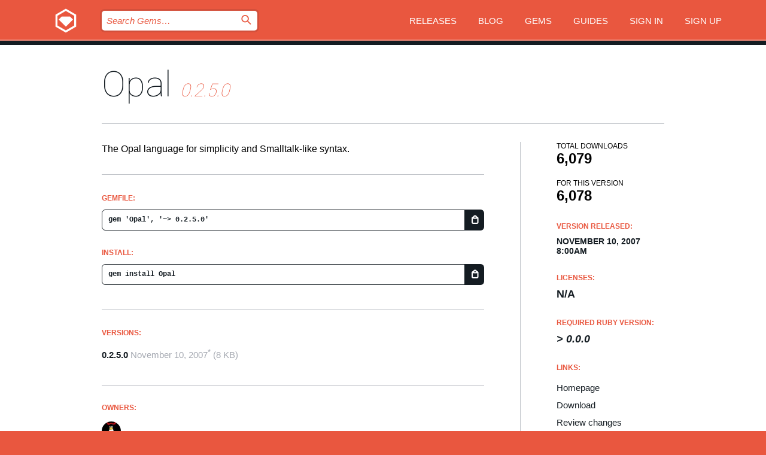

--- FILE ---
content_type: text/html; charset=utf-8
request_url: https://rubygems.org/gems/Opal
body_size: 4793
content:
<!DOCTYPE html>
<html lang="en">
  <head>
    <title>Opal | RubyGems.org | your community gem host</title>
    <meta charset="UTF-8">
    <meta content="width=device-width, initial-scale=1, maximum-scale=1, user-scalable=0" name="viewport">
    <meta name="google-site-verification" content="AuesbWQ9MCDMmC1lbDlw25RJzyqWOcDYpuaCjgPxEZY" />
    <link rel="apple-touch-icon" href="/apple-touch-icons/apple-touch-icon.png" />
      <link rel="apple-touch-icon" sizes="57x57" href="/apple-touch-icons/apple-touch-icon-57x57.png" />
      <link rel="apple-touch-icon" sizes="72x72" href="/apple-touch-icons/apple-touch-icon-72x72.png" />
      <link rel="apple-touch-icon" sizes="76x76" href="/apple-touch-icons/apple-touch-icon-76x76.png" />
      <link rel="apple-touch-icon" sizes="114x114" href="/apple-touch-icons/apple-touch-icon-114x114.png" />
      <link rel="apple-touch-icon" sizes="120x120" href="/apple-touch-icons/apple-touch-icon-120x120.png" />
      <link rel="apple-touch-icon" sizes="144x144" href="/apple-touch-icons/apple-touch-icon-144x144.png" />
      <link rel="apple-touch-icon" sizes="152x152" href="/apple-touch-icons/apple-touch-icon-152x152.png" />
      <link rel="apple-touch-icon" sizes="180x180" href="/apple-touch-icons/apple-touch-icon-180x180.png" />
    <link rel="mask-icon" href="/rubygems_logo.svg" color="#e9573f">
    <link rel="fluid-icon" href="/fluid-icon.png"/>
    <link rel="search" type="application/opensearchdescription+xml" title="RubyGems.org" href="/opensearch.xml">
    <link rel="shortcut icon" href="/favicon.ico" type="image/x-icon">
    <link rel="stylesheet" href="/assets/application-fda27980.css" />
    <link href="https://fonts.gstatic.com" rel="preconnect" crossorigin>
    <link href='https://fonts.googleapis.com/css?family=Roboto:100&amp;subset=greek,latin,cyrillic,latin-ext' rel='stylesheet' type='text/css'>
    
<link rel="alternate" type="application/atom+xml" href="https://feeds.feedburner.com/gemcutter-latest" title="RubyGems.org | Latest Gems">

    <meta name="csrf-param" content="authenticity_token" />
<meta name="csrf-token" content="xz_-oR72e7j9a5UjW6YTSusgu3gkWWwfmKmjQ9CJJets8Orbnm_-OdtvRmwAAOcTmS9CxYMCbXdO228fx1ZpPQ" />
      <link rel="alternate" type="application/atom+xml" title="Opal Version Feed" href="/gems/Opal/versions.atom" />
    <!-- canonical url -->
    <link rel="canonical" href="https://rubygems.org/gems/Opal/versions/0.2.5.0" />
    <!-- alternative language versions url -->
      <link rel="alternate" hreflang="en" href="https://rubygems.org/gems/Opal/versions/0.2.5.0?locale=en" />
      <link rel="alternate" hreflang="nl" href="https://rubygems.org/gems/Opal/versions/0.2.5.0?locale=nl" />
      <link rel="alternate" hreflang="zh-CN" href="https://rubygems.org/gems/Opal/versions/0.2.5.0?locale=zh-CN" />
      <link rel="alternate" hreflang="zh-TW" href="https://rubygems.org/gems/Opal/versions/0.2.5.0?locale=zh-TW" />
      <link rel="alternate" hreflang="pt-BR" href="https://rubygems.org/gems/Opal/versions/0.2.5.0?locale=pt-BR" />
      <link rel="alternate" hreflang="fr" href="https://rubygems.org/gems/Opal/versions/0.2.5.0?locale=fr" />
      <link rel="alternate" hreflang="es" href="https://rubygems.org/gems/Opal/versions/0.2.5.0?locale=es" />
      <link rel="alternate" hreflang="de" href="https://rubygems.org/gems/Opal/versions/0.2.5.0?locale=de" />
      <link rel="alternate" hreflang="ja" href="https://rubygems.org/gems/Opal/versions/0.2.5.0?locale=ja" />
    <!-- unmatched alternative language fallback -->
    <link rel="alternate" hreflang="x-default" href="https://rubygems.org/gems/Opal/versions/0.2.5.0" />

    <script type="importmap" data-turbo-track="reload">{
  "imports": {
    "jquery": "/assets/jquery-15a62848.js",
    "@rails/ujs": "/assets/@rails--ujs-2089e246.js",
    "application": "/assets/application-ae34b86d.js",
    "@hotwired/turbo-rails": "/assets/turbo.min-ad2c7b86.js",
    "@hotwired/stimulus": "/assets/@hotwired--stimulus-132cbc23.js",
    "@hotwired/stimulus-loading": "/assets/stimulus-loading-1fc53fe7.js",
    "@stimulus-components/clipboard": "/assets/@stimulus-components--clipboard-d9c44ea9.js",
    "@stimulus-components/dialog": "/assets/@stimulus-components--dialog-74866932.js",
    "@stimulus-components/reveal": "/assets/@stimulus-components--reveal-77f6cb39.js",
    "@stimulus-components/checkbox-select-all": "/assets/@stimulus-components--checkbox-select-all-e7db6a97.js",
    "github-buttons": "/assets/github-buttons-3337d207.js",
    "webauthn-json": "/assets/webauthn-json-74adc0e8.js",
    "avo.custom": "/assets/avo.custom-4b185d31.js",
    "stimulus-rails-nested-form": "/assets/stimulus-rails-nested-form-3f712873.js",
    "local-time": "/assets/local-time-a331fc59.js",
    "src/oidc_api_key_role_form": "/assets/src/oidc_api_key_role_form-223a59d4.js",
    "src/pages": "/assets/src/pages-64095f36.js",
    "src/transitive_dependencies": "/assets/src/transitive_dependencies-9280dc42.js",
    "src/webauthn": "/assets/src/webauthn-a8b5ca04.js",
    "controllers/application": "/assets/controllers/application-e33ffaa8.js",
    "controllers/autocomplete_controller": "/assets/controllers/autocomplete_controller-e9f78a76.js",
    "controllers/counter_controller": "/assets/controllers/counter_controller-b739ef1d.js",
    "controllers/dialog_controller": "/assets/controllers/dialog_controller-c788489b.js",
    "controllers/dropdown_controller": "/assets/controllers/dropdown_controller-baaf189b.js",
    "controllers/dump_controller": "/assets/controllers/dump_controller-5d671745.js",
    "controllers/exclusive_checkbox_controller": "/assets/controllers/exclusive_checkbox_controller-c624394a.js",
    "controllers/gem_scope_controller": "/assets/controllers/gem_scope_controller-9c330c45.js",
    "controllers": "/assets/controllers/index-236ab973.js",
    "controllers/nav_controller": "/assets/controllers/nav_controller-8f4ea870.js",
    "controllers/onboarding_name_controller": "/assets/controllers/onboarding_name_controller-a65c65ec.js",
    "controllers/radio_reveal_controller": "/assets/controllers/radio_reveal_controller-41774e15.js",
    "controllers/recovery_controller": "/assets/controllers/recovery_controller-b051251b.js",
    "controllers/reveal_controller": "/assets/controllers/reveal_controller-a90af4d9.js",
    "controllers/reveal_search_controller": "/assets/controllers/reveal_search_controller-8dc44279.js",
    "controllers/scroll_controller": "/assets/controllers/scroll_controller-07f12b0d.js",
    "controllers/search_controller": "/assets/controllers/search_controller-79d09057.js",
    "controllers/stats_controller": "/assets/controllers/stats_controller-5bae7b7f.js"
  }
}</script>
<link rel="modulepreload" href="/assets/jquery-15a62848.js" nonce="662b139a66325b004d53743c01e30afc">
<link rel="modulepreload" href="/assets/@rails--ujs-2089e246.js" nonce="662b139a66325b004d53743c01e30afc">
<link rel="modulepreload" href="/assets/application-ae34b86d.js" nonce="662b139a66325b004d53743c01e30afc">
<link rel="modulepreload" href="/assets/turbo.min-ad2c7b86.js" nonce="662b139a66325b004d53743c01e30afc">
<link rel="modulepreload" href="/assets/@hotwired--stimulus-132cbc23.js" nonce="662b139a66325b004d53743c01e30afc">
<link rel="modulepreload" href="/assets/stimulus-loading-1fc53fe7.js" nonce="662b139a66325b004d53743c01e30afc">
<link rel="modulepreload" href="/assets/@stimulus-components--clipboard-d9c44ea9.js" nonce="662b139a66325b004d53743c01e30afc">
<link rel="modulepreload" href="/assets/@stimulus-components--dialog-74866932.js" nonce="662b139a66325b004d53743c01e30afc">
<link rel="modulepreload" href="/assets/@stimulus-components--reveal-77f6cb39.js" nonce="662b139a66325b004d53743c01e30afc">
<link rel="modulepreload" href="/assets/@stimulus-components--checkbox-select-all-e7db6a97.js" nonce="662b139a66325b004d53743c01e30afc">
<link rel="modulepreload" href="/assets/github-buttons-3337d207.js" nonce="662b139a66325b004d53743c01e30afc">
<link rel="modulepreload" href="/assets/webauthn-json-74adc0e8.js" nonce="662b139a66325b004d53743c01e30afc">
<link rel="modulepreload" href="/assets/local-time-a331fc59.js" nonce="662b139a66325b004d53743c01e30afc">
<link rel="modulepreload" href="/assets/src/oidc_api_key_role_form-223a59d4.js" nonce="662b139a66325b004d53743c01e30afc">
<link rel="modulepreload" href="/assets/src/pages-64095f36.js" nonce="662b139a66325b004d53743c01e30afc">
<link rel="modulepreload" href="/assets/src/transitive_dependencies-9280dc42.js" nonce="662b139a66325b004d53743c01e30afc">
<link rel="modulepreload" href="/assets/src/webauthn-a8b5ca04.js" nonce="662b139a66325b004d53743c01e30afc">
<link rel="modulepreload" href="/assets/controllers/application-e33ffaa8.js" nonce="662b139a66325b004d53743c01e30afc">
<link rel="modulepreload" href="/assets/controllers/autocomplete_controller-e9f78a76.js" nonce="662b139a66325b004d53743c01e30afc">
<link rel="modulepreload" href="/assets/controllers/counter_controller-b739ef1d.js" nonce="662b139a66325b004d53743c01e30afc">
<link rel="modulepreload" href="/assets/controllers/dialog_controller-c788489b.js" nonce="662b139a66325b004d53743c01e30afc">
<link rel="modulepreload" href="/assets/controllers/dropdown_controller-baaf189b.js" nonce="662b139a66325b004d53743c01e30afc">
<link rel="modulepreload" href="/assets/controllers/dump_controller-5d671745.js" nonce="662b139a66325b004d53743c01e30afc">
<link rel="modulepreload" href="/assets/controllers/exclusive_checkbox_controller-c624394a.js" nonce="662b139a66325b004d53743c01e30afc">
<link rel="modulepreload" href="/assets/controllers/gem_scope_controller-9c330c45.js" nonce="662b139a66325b004d53743c01e30afc">
<link rel="modulepreload" href="/assets/controllers/index-236ab973.js" nonce="662b139a66325b004d53743c01e30afc">
<link rel="modulepreload" href="/assets/controllers/nav_controller-8f4ea870.js" nonce="662b139a66325b004d53743c01e30afc">
<link rel="modulepreload" href="/assets/controllers/onboarding_name_controller-a65c65ec.js" nonce="662b139a66325b004d53743c01e30afc">
<link rel="modulepreload" href="/assets/controllers/radio_reveal_controller-41774e15.js" nonce="662b139a66325b004d53743c01e30afc">
<link rel="modulepreload" href="/assets/controllers/recovery_controller-b051251b.js" nonce="662b139a66325b004d53743c01e30afc">
<link rel="modulepreload" href="/assets/controllers/reveal_controller-a90af4d9.js" nonce="662b139a66325b004d53743c01e30afc">
<link rel="modulepreload" href="/assets/controllers/reveal_search_controller-8dc44279.js" nonce="662b139a66325b004d53743c01e30afc">
<link rel="modulepreload" href="/assets/controllers/scroll_controller-07f12b0d.js" nonce="662b139a66325b004d53743c01e30afc">
<link rel="modulepreload" href="/assets/controllers/search_controller-79d09057.js" nonce="662b139a66325b004d53743c01e30afc">
<link rel="modulepreload" href="/assets/controllers/stats_controller-5bae7b7f.js" nonce="662b139a66325b004d53743c01e30afc">
<script type="module" nonce="662b139a66325b004d53743c01e30afc">import "application"</script>
  </head>

  <body class="" data-controller="nav" data-nav-expanded-class="mobile-nav-is-expanded">
    <!-- Top banner -->

    <!-- Policies acknowledgment banner -->
    

    <header class="header header--interior" data-nav-target="header collapse">
      <div class="l-wrap--header">
        <a title="RubyGems" class="header__logo-wrap" data-nav-target="logo" href="/">
          <span class="header__logo" data-icon="⬡">⬢</span>
          <span class="t-hidden">RubyGems</span>
</a>        <a class="header__club-sandwich" href="#" data-action="nav#toggle focusin->nav#focus mousedown->nav#mouseDown click@window->nav#hide">
          <span class="t-hidden">Navigation menu</span>
        </a>

        <div class="header__nav-links-wrap">
          <div class="header__search-wrap" role="search">
  <form data-controller="autocomplete" data-autocomplete-selected-class="selected" action="/search" accept-charset="UTF-8" method="get">
    <input type="search" name="query" id="query" placeholder="Search Gems&hellip;" class="header__search" autocomplete="off" aria-autocomplete="list" data-autocomplete-target="query" data-action="autocomplete#suggest keydown.down-&gt;autocomplete#next keydown.up-&gt;autocomplete#prev keydown.esc-&gt;autocomplete#hide keydown.enter-&gt;autocomplete#clear click@window-&gt;autocomplete#hide focus-&gt;autocomplete#suggest blur-&gt;autocomplete#hide" data-nav-target="search" />

    <ul class="suggest-list" role="listbox" data-autocomplete-target="suggestions"></ul>

    <template id="suggestion" data-autocomplete-target="template">
      <li class="menu-item" role="option" tabindex="-1" data-autocomplete-target="item" data-action="click->autocomplete#choose mouseover->autocomplete#highlight"></li>
    </template>

    <label id="querylabel" for="query">
      <span class="t-hidden">Search Gems&hellip;</span>
</label>
    <input type="submit" value="⌕" id="search_submit" class="header__search__icon" aria-labelledby="querylabel" data-disable-with="⌕" />

</form></div>


          <nav class="header__nav-links" data-controller="dropdown">

            <a class="header__nav-link " href="https://rubygems.org/releases">Releases</a>
            <a class="header__nav-link" href="https://blog.rubygems.org">Blog</a>

              <a class="header__nav-link" href="/gems">Gems</a>

            <a class="header__nav-link" href="https://guides.rubygems.org">Guides</a>

              <a class="header__nav-link " href="/sign_in">Sign in</a>
                <a class="header__nav-link " href="/sign_up">Sign up</a>
          </nav>
        </div>
      </div>
    </header>



    <main class="main--interior" data-nav-target="collapse">
        <div class="l-wrap--b">
            <h1 class="t-display page__heading">
              <a class="t-link--black" href="/gems/Opal">Opal</a>

                <i class="page__subheading">0.2.5.0</i>
            </h1>
          
          


<div class="l-overflow">
  <div class="l-colspan--l colspan--l--has-border">
      <div class="gem__intro">
        <div id="markup" class="gem__desc">
          <p>The Opal language for simplicity and Smalltalk-like syntax.</p>
        </div>
      </div>

      <div class="gem__install">
        <h2 class="gem__ruby-version__heading t-list__heading">
          Gemfile:
          <div class="gem__code-wrap" data-controller="clipboard" data-clipboard-success-content-value="✔"><input type="text" name="gemfile_text" id="gemfile_text" value="gem &#39;Opal&#39;, &#39;~&gt; 0.2.5.0&#39;" class="gem__code" readonly="readonly" data-clipboard-target="source" /><span class="gem__code__icon" title="Copy to clipboard" data-action="click-&gt;clipboard#copy" data-clipboard-target="button">=</span></div>
        </h2>
        <h2 class="gem__ruby-version__heading t-list__heading">
          install:
          <div class="gem__code-wrap" data-controller="clipboard" data-clipboard-success-content-value="✔"><input type="text" name="install_text" id="install_text" value="gem install Opal" class="gem__code" readonly="readonly" data-clipboard-target="source" /><span class="gem__code__icon" title="Copy to clipboard" data-action="click-&gt;clipboard#copy" data-clipboard-target="button">=</span></div>
        </h2>
      </div>

      <div class="l-half--l">
        <div class="versions">
          <h3 class="t-list__heading">Versions:</h3>
          <ol class="gem__versions t-list__items">
            <li class="gem__version-wrap">
  <a class="t-list__item" href="/gems/Opal/versions/0.2.5.0">0.2.5.0</a>
  <small class="gem__version__date tooltip__text" data-tooltip="This gem version was imported to RubyGems.org on July 25, 2009. The date displayed was specified by the author in the gemspec.">November 10, 2007<sup>*</sup></small>

  <span class="gem__version__date">(8 KB)</span>
</li>

          </ol>
        </div>
      </div>

    <div class = "l-half--l">
      
      
    </div>


    <div class="gem__members">

    <h3 class="t-list__heading">Owners:</h3>
    <div class="gem__users">
      <a alt="linuxdevil" title="linuxdevil" href="/profiles/linuxdevil"><img id="gravatar-21990" width="48" height="48" src="/users/21990/avatar.jpeg?size=48&amp;theme=light" /></a>
    </div>




    <h3 class="t-list__heading">Authors:</h3>
    <ul class="t-list__items">
      <li class="t-list__item">
        <p>DCWare Inc.</p>
      </li>
    </ul>

    <h3 class="t-list__heading">SHA 256 checksum:</h3>
    <div class="gem__code-wrap" data-controller="clipboard" data-clipboard-success-content-value="✔"><input type="text" name="gem_sha_256_checksum" id="gem_sha_256_checksum" value="3d8e5103e83a22eab1e18c28e2326d29775795dbecb47ca020b34241863c962a" class="gem__code" readonly="readonly" data-clipboard-target="source" /><span class="gem__code__icon" title="Copy to clipboard" data-action="click-&gt;clipboard#copy" data-clipboard-target="button">=</span></div>


</div>

    <div class="gem__navigation">

</div>

  </div>

  <div class="gem__aside l-col--r--pad">
  <div class="gem__downloads-wrap" data-href="/api/v1/downloads/Opal-0.2.5.0.json">
    <h2 class="gem__downloads__heading t-text--s">
      Total downloads
      <span class="gem__downloads">6,079</span>
    </h2>
    <h2 class="gem__downloads__heading t-text--s">
      For this version
      <span class="gem__downloads">6,078</span>
    </h2>
  </div>

  <h2 class="gem__ruby-version__heading t-list__heading">
    Version Released:
    <span class="gem__rubygem-version-age">
      <p><time datetime="2007-11-10T08:00:00Z" data-local="time-ago">November 10, 2007  8:00am</time></p>
    </span>
  </h2>

  <h2 class="gem__ruby-version__heading t-list__heading">
    Licenses:
    <span class="gem__ruby-version">
      <p>N/A</p>
    </span>
  </h2>
  <h2 class="gem__ruby-version__heading t-list__heading">
    Required Ruby Version:
    <i class="gem__ruby-version">
        &gt; 0.0.0
    </i>
  </h2>
  <h3 class="t-list__heading">Links:</h3>
  <div class="t-list__items">
      <a rel="nofollow" class="gem__link t-list__item" id="home" href="http://www.dcware.co.nr/">Homepage</a>
      <a rel="nofollow" class="gem__link t-list__item" id="download" href="/downloads/Opal-0.2.5.0.gem">Download</a>
    <a class="gem__link t-list__item" href="https://my.diffend.io/gems/Opal/prev/0.2.5.0">Review changes</a>
    <a class="gem__link t-list__item" id="badge" href="https://badge.fury.io/rb/Opal/install">Badge</a>
    <a class="toggler gem__link t-list__item" id="subscribe" href="/sign_in">Subscribe</a>
    <a class="gem__link t-list__item" id="rss" href="/gems/Opal/versions.atom">RSS</a>
    <a class="gem__link t-list__item" href="mailto:support@rubygems.org?subject=Reporting Abuse on Opal">Report abuse</a>
    <a rel="nofollow" class="gem__link t-list__item" id="reverse_dependencies" href="/gems/Opal/reverse_dependencies">Reverse dependencies</a>
    
    
    
    
    
  </div>
</div>

</div>

        </div>
    </main>

    <footer class="footer" data-nav-target="collapse">
      <div class="l-wrap--footer">
        <div class="l-overflow">
          <div class="nav--v l-col--r--pad">
            <a class="nav--v__link--footer" href="https://status.rubygems.org">Status</a>
            <a class="nav--v__link--footer" href="https://uptime.rubygems.org">Uptime</a>
            <a class="nav--v__link--footer" href="https://github.com/rubygems/rubygems.org">Code</a>
            <a class="nav--v__link--footer" href="/pages/data">Data</a>
            <a class="nav--v__link--footer" href="/stats">Stats</a>
            <a class="nav--v__link--footer" href="https://guides.rubygems.org/contributing/">Contribute</a>
              <a class="nav--v__link--footer" href="/pages/about">About</a>
            <a class="nav--v__link--footer" href="mailto:support@rubygems.org">Help</a>
            <a class="nav--v__link--footer" href="https://guides.rubygems.org/rubygems-org-api">API</a>
            <a class="nav--v__link--footer" href="/policies">Policies</a>
            <a class="nav--v__link--footer" href="/pages/supporters">Support Us</a>
              <a class="nav--v__link--footer" href="/pages/security">Security</a>
          </div>
          <div class="l-colspan--l colspan--l--has-border">
            <div class="footer__about">
              <p>
                RubyGems.org is the Ruby community&rsquo;s gem hosting service. Instantly <a href="https://guides.rubygems.org/publishing/">publish your gems</a> and then <a href="https://guides.rubygems.org/command-reference/#gem-install">install them</a>. Use <a href="https://guides.rubygems.org/rubygems-org-api/">the API</a> to find out more about <a href="/gems">available gems</a>. <a href="https://guides.rubygems.org/contributing/">Become a contributor</a> and improve the site yourself.
              </p>
              <p>
                The RubyGems.org website and service are maintained and operated by Ruby Central’s <a href="https://rubycentral.org/open-source/">Open Source Program</a> and the RubyGems team. It is funded by the greater Ruby community through support from sponsors, members, and infrastructure donations. <b>If you build with Ruby and believe in our mission, you can join us in keeping RubyGems.org, RubyGems, and Bundler secure and sustainable for years to come by contributing <a href="/pages/supporters">here</a></b>.
              </p>
            </div>
          </div>
        </div>
      </div>
      <div class="footer__sponsors">
        <a class="footer__sponsor footer__sponsor__ruby_central" href="https://rubycentral.org/open-source/" target="_blank" rel="noopener">
          Operated by
          <span class="t-hidden">Ruby Central</span>
        </a>
        <a class="footer__sponsor footer__sponsor__dockyard" href="https://dockyard.com/ruby-on-rails-consulting" target="_blank" rel="noopener">
          Designed by
          <span class="t-hidden">DockYard</span>
        </a>
        <a class="footer__sponsor footer__sponsor__aws" href="https://aws.amazon.com/" target="_blank" rel="noopener">
          Hosted by
          <span class="t-hidden">AWS</span>
        </a>
        <a class="footer__sponsor footer__sponsor__dnsimple" href="https://dnsimple.link/resolving-rubygems" target="_blank" rel="noopener">
          Resolved with
          <span class="t-hidden">DNSimple</span>
        </a>
        <a class="footer__sponsor footer__sponsor__datadog" href="https://www.datadoghq.com/" target="_blank" rel="noopener">
          Monitored by
          <span class="t-hidden">Datadog</span>
        </a>
        <a class="footer__sponsor footer__sponsor__fastly" href="https://www.fastly.com/customers/ruby-central" target="_blank" rel="noopener">
          Gems served by
          <span class="t-hidden">Fastly</span>
        </a>
        <a class="footer__sponsor footer__sponsor__honeybadger" href="https://www.honeybadger.io/" target="_blank" rel="noopener">
          Monitored by
          <span class="t-hidden">Honeybadger</span>
        </a>
        <a class="footer__sponsor footer__sponsor__mend" href="https://mend.io/" target="_blank" rel="noopener">
          Secured by
          <span class="t-hidden">Mend.io</span>
        </a>
      </div>
      <div class="footer__language_selector">
          <div class="footer__language">
            <a class="nav--v__link--footer" href="/gems/Opal?locale=en">English</a>
          </div>
          <div class="footer__language">
            <a class="nav--v__link--footer" href="/gems/Opal?locale=nl">Nederlands</a>
          </div>
          <div class="footer__language">
            <a class="nav--v__link--footer" href="/gems/Opal?locale=zh-CN">简体中文</a>
          </div>
          <div class="footer__language">
            <a class="nav--v__link--footer" href="/gems/Opal?locale=zh-TW">正體中文</a>
          </div>
          <div class="footer__language">
            <a class="nav--v__link--footer" href="/gems/Opal?locale=pt-BR">Português do Brasil</a>
          </div>
          <div class="footer__language">
            <a class="nav--v__link--footer" href="/gems/Opal?locale=fr">Français</a>
          </div>
          <div class="footer__language">
            <a class="nav--v__link--footer" href="/gems/Opal?locale=es">Español</a>
          </div>
          <div class="footer__language">
            <a class="nav--v__link--footer" href="/gems/Opal?locale=de">Deutsch</a>
          </div>
          <div class="footer__language">
            <a class="nav--v__link--footer" href="/gems/Opal?locale=ja">日本語</a>
          </div>
      </div>
    </footer>
    
    <script type="text/javascript" defer src="https://www.fastly-insights.com/insights.js?k=3e63c3cd-fc37-4b19-80b9-65ce64af060a"></script>
  </body>
</html>
